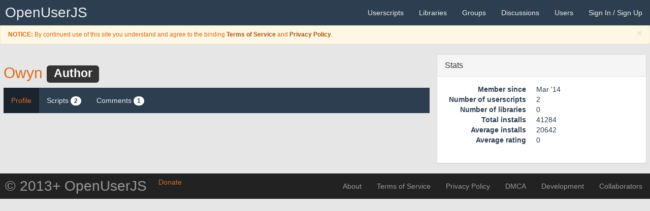

--- FILE ---
content_type: text/html; charset=UTF-8
request_url: https://openuserjs.org/users/Owyn/?orderBy=rating&orderDir=desc
body_size: 3642
content:
<!DOCTYPE html>
<html>
<head>
  <title>Owyn | Users | OpenUserJS</title>
  <meta charset="UTF-8">
<meta http-equiv="X-UA-Compatible" content="IE=edge">
<meta name="viewport" content="width=device-width, initial-scale=1.0">
<meta name="description" content="Download userscripts to enhance your browser.">
<meta name="keywords" content="userscript, userscripts, user script, user scripts, user.js, .user.js, repository, Greasemonkey, Greasemonkey Port, Tampermonkey, Violentmonkey, JavaScript, add-ons, extensions, browser">
<link rel="shortcut icon" href="/images/favicon.ico" >
<link rel="apple-touch-icon" href="/images/favicon64.png" />
<link rel="apple-touch-icon-precomposed" href="/images/favicon64.png" />
<link rel="apple-touch-icon" sizes="120x120" href="/images/favicon120.png" />
<link rel="apple-touch-icon-precomposed" sizes="120x120" href="/images/favicon120.png" />
<link rel="apple-touch-icon" sizes="152x152" href="/images/favicon152.png" />
<link rel="apple-touch-icon-precomposed" sizes="152x152" href="/images/favicon152.png" />
<link rel="apple-touch-icon" sizes="167x167" href="/images/favicon167.png" />
<link rel="apple-touch-icon-precomposed" sizes="167x167" href="/images/favicon167.png" />
<link rel="apple-touch-icon" sizes="180x180" href="/images/favicon180.png" />
<link rel="apple-touch-icon-precomposed" sizes="180x180" href="/images/favicon180.png" />
<link rel="apple-touch-icon" sizes="1024x1024" href="/images/favicon1024.png" />
<link rel="apple-touch-icon-precomposed" sizes="1024x1024" href="/images/favicon1024.png" />

<!-- Open Search -->
<link href="/xml/opensearch-userscripts.xml" type="application/opensearchdescription+xml" rel="search" title="OpenUserJS Userscripts">
<link href="/xml/opensearch-groups.xml" type="application/opensearchdescription+xml" rel="search" title="OpenUserJS Groups">
<link href="/xml/opensearch-libraries.xml" type="application/opensearchdescription+xml" rel="search" title="OpenUserJS Libraries">
<link href="/xml/opensearch-users.xml" type="application/opensearchdescription+xml" rel="search" title="OpenUserJS Users">

<!-- CSS -->
<link rel="stylesheet" type="text/css" media="all" href='/redist/npm/font-awesome/css/font-awesome.min.css'>
<link rel="stylesheet" type="text/css" media="all" href='/redist/npm/octicons/build/font/octicons.css'>
<link rel="stylesheet" type="text/css" media="all" href="/less/bootstrap/oujs.css">
<link rel="stylesheet" type="text/css" media="all" href="/redist/npm/highlight.js/styles/github.css">
<link rel="stylesheet" type="text/css" media="all" href="/css/common.css">

</head>
<body>
  <nav role="navigation" class="navbar navbar-default navbar-static-top">
  <div class="container-fluid">
    <div class="navbar-header">
      <button type="button" data-toggle="collapse" data-target=".navbar-collapse-top" class="navbar-toggle"><i class="fa fa-bars"></i></button>
      <a href="/" class="navbar-brand" title="A Presentational Userscripts Repository">OpenUserJS<span class="mode"></span></a>
    </div>
    <div class="navbar-collapse navbar-collapse-top collapse">
      <ul class="nav navbar-nav navbar-right">
        <li><a href="/" title="Userscripts"><span class="visible-xs-inline"><i class="fa fa-file-code-o"></i> </span>Userscripts</a></li>
        <li><a href="/?library=true" title="Libraries"><span class="visible-xs-inline"><i class="fa fa-file-excel-o"></i> </span>Libraries</a></li>
        <li><a href="/groups" title="Userscript Groups"><span class="visible-xs-inline"><i class="fa fa-tag"></i> </span>Groups</a></li>
        <li><a href="/forum"><span class="visible-xs-inline"><i class="fa fa-commenting"></i> </span>Discussions</a></li>
        <li><a href="/users"><span class="visible-xs-inline"><i class="fa fa-user"></i> </span>Users</a></li>
        
        
        <li><a href="/login">Sign In / Sign Up <i class="fa fa-sign-in"></i></a></li>
        
      </ul>
    </div>
  </div>
</nav>
<div class="reminders">

  
    <div class="alert alert-warning alert-dismissible small fade in" role="alert">
      <button type="button" class="close" data-dismiss="alert"><span aria-hidden="true">&times;</span><span class="sr-only">Close</span></button>
      <p><i class="fa fa-fw fa-exclamation-triangle"></i> <b>NOTICE:</b> By continued use of this site you understand and agree to the binding <a class= "alert-link" href="/about/Terms-of-Service">Terms of Service</a> and <a class="alert-link" href="/about/Privacy-Policy">Privacy Policy</a>.</p>
    </div>
  



















<!--  <div class="alert alert-info alert-dismissible alert-autodismissible small fade in" role="alert">
    <button type="button" class="close" data-dismiss="alert"><span aria-hidden="true">&times;</span><span class="sr-only">Close</span></button>
    <p><i class="fa fa-fw fa-exclamation-triangle"></i> <b>REMINDER:</b> Don't miss out reading the <a class="alert-link" href="/">descriptive</a> announcement.</p>
  </div>-->

</div>


  <div class="container-fluid">
    <div class="row">
      <div class="container-fluid col-sm-8">
        <div class="row">
          <div class="col-xs-12">
            <h2 class="page-heading">
  <span class="page-heading-icon"><i class="fa fa-user"></i></span>
  <a href="/users/Owyn" class="user-name">Owyn</a>
  <span class="label label-inverse">Author</span>
</h2>

<nav class="navbar navbar-default navbar-static-top" role="navigation">
  <div class="navbar-header">
    <button type="button" data-toggle="collapse" data-target="#content-navbar" class="navbar-toggle"><i class="fa fa-bars"></i></button>
  </div>
  <div class="navbar-collapse collapse in" id="content-navbar">
    <ul class="nav navbar-nav">
      <li class="active"><a href="/users/Owyn">Profile</a></li>
      <li class=""><a href="/users/Owyn/scripts" class="">Scripts <span class="badge">2</span></a></li>
      
        
        
          
        
      
      <li class=""><a href="/users/Owyn/comments" class="">Comments <span class="badge">1</span></a></li>
      
      
        
        
          
        
      
    </ul>
  </div>
</nav>

            
          </div>
        </div>
      </div>
      <div class="container-fluid col-sm-4">
        




<div class="panel panel-default">
  <div class="panel-heading">
    <div class="panel-title">
      <i class="fa fa-fw fa-bar-chart-o"></i>
      Stats
    </div>
  </div>
  <div class="panel-body">
    <dl class="dl-horizontal">
      <dt><span class="">Member since</span></dt>
      <dd><span class=""><time datetime="2014-03-10T20:50:01.000Z" title="Mon Mar 10 2014 20:50:01 GMT+0000 (Coordinated Universal Time)">Mar '14</time></span></dd>
      
      <dt>Number of userscripts</dt>
      <dd>2</dd>
      <dt>Number of libraries</dt>
      <dd>0</dd>
      <dt>Total installs</dt>
      <dd>41284</dd>
      <dt>Average installs</dt>
      <dd>20642</dd>
      <dt>Average rating</dt>
      <dd>0</dd>
    </dl>
  </div>
</div>







      </div>
    </div>
  </div>
  <div class="modal fade" id="flagUserModal">
  <div class="modal-dialog">
    <div class="modal-content">
      <div class="modal-header">
        <button type="button" class="close" data-dismiss="modal" aria-hidden="true">&times;</button>
        <h4 class="modal-title"><i class="fa fa-fw fa-flag"></i> Flag Owyn</h4>
      </div>
      <div class="modal-body">
        <p>Are you sure you want to flag this user for potential inspection by a Moderator?</p>
      </div>
      <div class="modal-footer">
        <form action="/flag/users/Owyn" method="post" enctype="multipart/form-data">
          <input type="text" class="form-control" name="reason" placeholder="Reason for moderation inspection.">
          <button type="button" class="btn btn-default" data-dismiss="modal"><i class="fa fa-fw fa-close"></i> Cancel</button>
          <input type="hidden" name="flag" value="true">
          <button type="submit" class="btn btn-danger disabled" title="Flag this user">Flag</button>
        </form>
      </div>
    </div>
  </div>
</div>


  <footer id="footer">
  <nav role="navigation" class="navbar navbar-inverse navbar-static-top">
    <div class="container-fluid">
      <div class="navbar-header">
        <button type="button" data-toggle="collapse" data-target=".navbar-collapse-bottom" class="navbar-toggle" onclick="$('html, body').animate({scrollTop: $(document).height()}, 'slow')"><i class="fa fa-bars"></i></button>
        <a rel="bookmark" referrerpolicy="same-origin" href="#" data-toggle="modal" data-target="#donateSiteModal" class="btn btn-donate" title="Monetary donations for this site">
          <i class="fa fa-fw fa-money"></i><span class=""> Donate</span>
        </a>
        <a href="https://github.com/OpenUserJs" class="navbar-brand">&copy; 2013+ OpenUserJS</a>
      </div>
      <div class="navbar-collapse navbar-collapse-bottom collapse">
        <ul class="nav navbar-nav navbar-right">
          <li><a href="/about">About</a></li>
          <li><a href="/about/Terms-of-Service">Terms of Service</a></li>
          <li><a href="/about/Privacy-Policy">Privacy Policy</a></li>
          <li><a href="/about/Digital-Millenium-Copyright-Act" title="Digital Millennium Copyright Act">DMCA</a></li>
          <li><a href="https://github.com/OpenUserJs/OpenUserJS.org">Development</a></li>
          <li><a href="https://github.com/orgs/OpenUserJs/people">Collaborators</a></li>
        </ul>
      </div>
    </div>
  </nav>
</footer>

<!-- JS -->
<script type="text/javascript" charset="UTF-8" src="/redist/npm/jquery/dist/jquery.js"></script>
<script type="text/javascript" charset="UTF-8" src="/redist/npm/bootstrap/dist/js/bootstrap.js"></script>

<div class="modal fade" id="donateSiteModal">
  <div class="modal-dialog">
    <div class="modal-content">
      <div class="modal-header">
        <button type="button" class="close" data-dismiss="modal" aria-hidden="true">&times;</button>
        <h4 class="modal-title"><i class="fa fa-fw fa-money"></i> Donate for the site OpenUserJS</h4>
      </div>
      <div class="modal-body">
        <p>Are you sure you want to go to an external site to donate a monetary value?</p>
        <div class="alert alert-warning" role="alert">
          <i class="fa fa-fw fa-exclamation-triangle"></i> WARNING: Some countries laws may supersede the payment processors policy such as the GDPR and PayPal. While it is highly appreciated to donate, please check with your countries privacy and identity laws regarding privacy of information first. Use at your utmost discretion.
        </div>
      </div>
      <div class="modal-footer">
        <button type="button" class="btn btn-default" data-dismiss="modal"><i class="fa fa-fw fa-close"></i> Cancel</button>
        <a rel="external noreferrer noopener nofollow sponsored" referrerpolicy="same-origin" href="https://www.paypal.com/cgi-bin/webscr?cmd=_s-xclick&hosted_button_id=F359CDZSR6L7W" class="btn btn-danger" role="button" title="Send a monetary Thank You!">Donate</a>
      </div>
    </div>
  </div>
</div>


<script type="text/javascript">
  (function () {

    var events = 'focus resize scroll';
    var handler = null;
    var didCallback = false;

    function callback(aEl) {
      if (!didCallback) {
        didCallback = true;

        setTimeout(function () {
          $('.reminders .alert-autodismissible .close').each(function () {
            this.click();
          });
        }, 10000);
      }
    }

    function isElementInViewport(aEl) {
  var rect = null;

  if (aEl instanceof jQuery) {
    aEl = aEl[0];
  }

  rect = aEl.getBoundingClientRect();

  return (
    rect.top >= 0 &&
    rect.left >= 0 &&
    rect.bottom <= (window.innerHeight || document.documentElement.clientHeight) && // or $(window).height()
    rect.right <= (window.innerWidth || document.documentElement.clientWidth) // or $(window).width()
  );
}


    function fireIfElementVisible(aEl, aCallback) {
      return function () {
        if (isElementInViewport(aEl)) {
          $(window).off(events, handler);

          aCallback(aEl);
        }
      }
    }

    handler = fireIfElementVisible($('.reminders'), callback);
    $(window).on(events, handler);

  })();
</script>


  <script type="text/javascript" charset="UTF-8" src="/redist/npm/clipboard/dist/clipboard.js"></script>
<script type="text/javascript">
  (function () {

    var clipboard = null;
    var rMin = /\.min\.js$/;

    

    var allowedIds = [
      '#copyright-raw',
      '#downloadurl-raw',
      '#groupid-raw',
      '#groupid-urn',
      '#license-raw',
      '#require-min',
      '#require-raw',
      '#scriptid-raw',
      '#scriptid-urn',
      '#updateurl-raw',
      '#userid-raw',
      '#userid-urn'
    ];

    function unsupported() {
      allowedIds.forEach(function (aElement, aIndex, aArray) {
        $(aElement).prop('disabled', true);
      });
    }

    

    //
    if (ClipboardJS.isSupported()) {
      clipboard = new ClipboardJS(allowedIds.join(', '));

      clipboard.on('success', function(aE) {
        if (rMin.test(aE.text)) {
          // TODO: Flash tooltip saying copied and then restore it
        } else {
          // TODO: Flash tooltip saying copied and then restore it
        }
      });

      clipboard.on('error', unsupported);

    } else {
      unsupported();
    }

    

  })();
</script>

</body>
</html>
